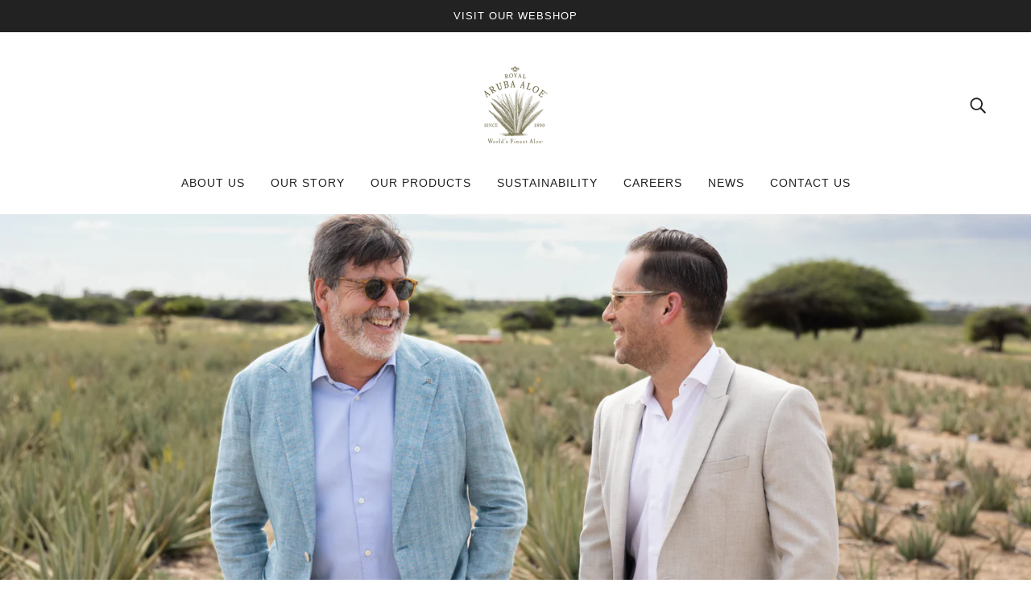

--- FILE ---
content_type: text/javascript; charset=utf-8
request_url: https://app-api.vidjet.io/e9bad9bf-b63d-47bb-8402-79a965d01991/shopify/scripttag?v=1670607987592&shop=arubaaloepartners-com.myshopify.com
body_size: 196
content:
(function (d, s, id) {
  if (d.getElementById(id)) return;
  const t = d.getElementsByTagName(s)[0];
  const vis = d.createElement(s);
  vis.id = id;
  vis.src = 'https://media.vidjet.io/client-app.js?siteId=e9bad9bf-b63d-47bb-8402-79a965d01991';
  t.parentNode.insertBefore(vis, t);
})(document, 'script', 'vidjet');
